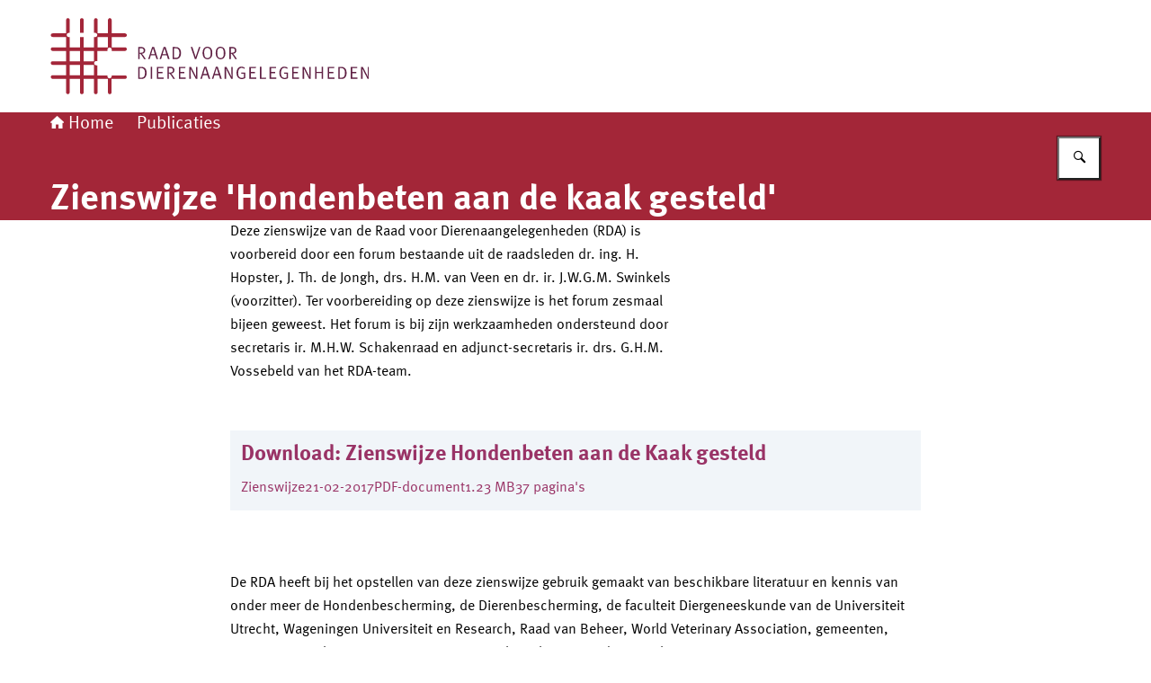

--- FILE ---
content_type: image/svg+xml
request_url: https://www.rda.nl/themes/rda/header-logo.svg
body_size: 1032
content:
<svg xmlns="http://www.w3.org/2000/svg" width="354" height="125" viewBox="0 0 354 125">
  <g>
    <path d="M37.04,36.56v-14.32c0-1.15-.88-2.02-2.02-2.02s-2.02.88-2.02,2.02v14.32h4.05Z" fill="#a32639"/>
    <path d="M85.08,54.67c0-1.15-.88-2.02-2.02-2.02h-14.93v-11.49h14.92c1.15,0,2.02-.88,2.02-2.02s-.88-2.02-2.02-2.02h-14.92v-14.87c0-1.15-.88-2.02-2.02-2.02s-2.02.88-2.02,2.02v14.86h-11.48v-14.86c0-1.15-.88-2.02-2.02-2.02s-2.02.88-2.02,2.02v14.32h1.28c1.28,0,2.36,1.08,2.36,2.36s-1.08,2.36-2.36,2.36h-1.28v11.35h-11.48v-11.35h-4.06v11.35h-11.48v-11.35h-1.02c-1.28,0-2.36-1.08-2.36-2.36s1.08-2.36,2.36-2.36h1.02v-14.32c0-1.15-.88-2.02-2.02-2.02s-2.02.88-2.02,2.02v14.86H2.52c-1.15,0-2.02.88-2.02,2.02s.88,2.02,2.02,2.02h14.93v11.48H2.52c-1.15,0-2.02.88-2.02,2.02s.88,2.02,2.02,2.02h14.93v11.48H2.52c-1.15,0-2.02.88-2.02,2.02s.88,2.02,2.02,2.02h14.93v11.48H2.52c-1.15,0-2.02.88-2.02,2.02s.88,2.02,2.02,2.02h14.93v14.99c0,1.15.88,2.02,2.02,2.02s2.02-.88,2.02-2.02v-14.94h11.48v14.99c0,1.15.88,2.02,2.02,2.02s2.02-.88,2.02-2.02v-14.99h11.48v14.99c0,1.15.88,2.02,2.02,2.02s2.02-.88,2.02-2.02v-14.99h11.48v14.99c0,1.15.88,2.02,2.02,2.02s2.02-.88,2.02-2.02v-14.99h14.96c1.15,0,2.02-.88,2.02-2.02,0-.74-.41-1.42-1.08-1.76h-15.73v.88c0,1.28-1.08,2.36-2.36,2.36h0c-1.28,0-2.36-1.08-2.36-2.36v-.81h-11.16v-11.42h-1.35c-1.28,0-2.36-1.08-2.36-2.36s1.08-2.36,2.36-2.36h1.35v-11.21h11.21v-1.49c0-1.28,1.08-2.36,2.36-2.36h0c1.28,0,2.36,1.08,2.36,2.36v1.49h14.8c1.15-.16,1.97-.97,1.97-2.05ZM32.98,83.78h-11.48v-11.48h11.48v11.48ZM32.98,68.17h-11.48v-11.48h11.48v11.48ZM48.53,83.78h-11.48v-11.48h11.48v11.48ZM48.53,68.17h-11.48v-11.48h11.48v11.48ZM64.07,52.63h-11.48v-11.48h11.48v11.48Z" fill="#a32639"/>
  </g>
  <g>
    <path d="M97.64,52.3h3.1c1.82,0,2.77.34,3.38.88.61.47,1.35,1.42,1.35,2.84,0,2.23-1.42,3.71-3.57,3.71h-.2c.61.55,1.08,1.15,1.35,1.49.27.34.61.88,1.08,1.55.47.74,2.02,2.97,2.02,2.97h-2.02c-.34-.67-.47-.94-1.02-1.89-.81-1.28-1.69-2.43-2.36-3.31-.55-.67-.81-.81-1.49-.88v6.08h-1.63v-13.44ZM99.27,53.65v5h1.42c1.22,0,1.96-.2,2.43-.67.47-.41.67-1.15.67-2.02s-.55-1.76-1.28-2.02c-.41-.2-.94-.27-1.69-.27h-1.55Z" fill="#602144"/>
    <path d="M115.34,52.23l4.46,13.44h-1.82l-1.28-4.12h-5l-1.28,4.12h-1.63l4.46-13.44s2.1,0,2.1,0ZM112.1,60.27h4.12s-1.08-3.38-1.42-4.53l-.67-2.1-.67,1.96c-.01.35-1.37,4.67-1.37,4.67Z" fill="#602144"/>
    <path d="M128.12,52.23l4.46,13.44h-1.82l-1.28-4.12h-5l-1.28,4.12h-1.69l4.46-13.44s2.16,0,2.16,0ZM124.86,60.27h4.12s-1.08-3.38-1.42-4.53l-.67-2.1-.67,1.96c-.01.35-1.37,4.67-1.37,4.67Z" fill="#602144"/>
    <path d="M135.95,52.37h2.71c2.02,0,2.97.06,4.32,1.02,1.55,1.08,2.3,3.04,2.3,5.67,0,2.36-.61,3.98-1.55,5-1.15,1.28-2.16,1.69-4.26,1.69h-3.51v-13.38ZM137.57,53.65v10.67h1.42c.88,0,1.15,0,1.63-.06.81-.14,1.55-.61,1.96-1.28.61-1.02.88-2.3.88-3.71,0-2.02-.27-3.24-1.15-4.32-.88-1.02-1.76-1.22-3.18-1.22h-1.55v-.09Z" fill="#602144"/>
    <path d="M156.14,52.23h1.76l2.84,8.65c.41,1.15.74,2.63.81,2.97.06-.34.34-1.35.81-2.77l2.9-8.85h1.63l-4.59,13.44h-1.63l-4.53-13.44Z" fill="#602144"/>
    <path d="M174.66,52.02c2.36,0,3.57,1.22,4.26,2.16.81,1.28,1.22,2.84,1.22,5,0,2.57-.61,4.18-1.96,5.47-1.02.88-2.02,1.28-3.38,1.28-1.63,0-2.9-.67-3.85-1.69-1.08-1.22-1.63-3.04-1.63-5.34,0-4.25,2.02-6.89,5.34-6.89ZM174.66,53.31c-1.28,0-2.36.61-2.9,1.55-.47.88-.67,2.02-.67,3.71,0,2.02.34,3.79.88,4.67s1.76,1.42,2.84,1.42,1.89-.41,2.49-1.15c.67-.81,1.02-1.89,1.02-4.12,0-1.96-.2-3.31-.67-4.26-.42-1.01-1.44-1.81-2.99-1.81Z" fill="#602144"/>
    <path d="M189.19,52.02c2.36,0,3.57,1.22,4.26,2.16.81,1.28,1.22,2.84,1.22,5,0,2.57-.61,4.18-1.96,5.47-1.02.88-2.02,1.28-3.38,1.28-1.63,0-2.9-.67-3.85-1.69-1.08-1.22-1.63-3.04-1.63-5.34,0-4.25,2.02-6.89,5.34-6.89ZM189.19,53.31c-1.28,0-2.36.61-2.9,1.55-.47.88-.67,2.02-.67,3.71,0,2.02.34,3.79.88,4.67s1.76,1.42,2.84,1.42,1.89-.41,2.49-1.15c.67-.81,1.02-1.89,1.02-4.12,0-1.96-.2-3.31-.67-4.26-.42-1.01-1.44-1.81-2.99-1.81Z" fill="#602144"/>
    <path d="M199.04,52.3h3.1c1.82,0,2.77.34,3.38.88.61.47,1.35,1.42,1.35,2.84,0,2.23-1.42,3.71-3.57,3.71h-.2c.61.55,1.08,1.15,1.35,1.49s.61.88,1.08,1.55c.47.74,2.02,2.97,2.02,2.97h-2.02c-.34-.67-.47-.94-1.02-1.89-.81-1.28-1.69-2.43-2.36-3.31-.55-.67-.81-.81-1.49-.88v6.08h-1.63s0-13.44,0-13.44ZM200.67,53.65v5h1.42c1.22,0,1.96-.2,2.43-.67.47-.41.67-1.15.67-2.02s-.55-1.76-1.28-2.02c-.41-.2-.94-.27-1.69-.27h-1.55Z" fill="#602144"/>
    <path d="M97.72,74.45h2.71c2.02,0,2.97.06,4.32,1.02,1.55,1.08,2.3,3.04,2.3,5.67,0,2.36-.61,3.98-1.55,5-1.15,1.28-2.16,1.69-4.26,1.69h-3.51v-13.38ZM99.33,75.74v10.67h1.42c.88,0,1.15,0,1.63-.06.81-.14,1.55-.61,1.96-1.28.61-1.02.88-2.3.88-3.71,0-2.02-.27-3.24-1.15-4.32-.88-1.02-1.76-1.22-3.18-1.22h-1.55v-.09Z" fill="#602144"/>
    <path d="M111.63,74.32h1.55v13.44h-1.55v-13.44Z" fill="#602144"/>
    <path d="M118.45,74.39h7.36l-.2,1.35h-5.54v4.32h4.59v1.42h-4.59v4.87h5.95v1.42h-7.57s0-13.37,0-13.37Z" fill="#602144"/>
    <path d="M130.14,74.32h3.1c1.82,0,2.77.34,3.38.88.61.47,1.35,1.42,1.35,2.84,0,2.23-1.42,3.71-3.57,3.71h-.2c.61.55,1.08,1.15,1.35,1.49.27.34.61.88,1.08,1.55.47.74,2.02,2.97,2.02,2.97h-2.02c-.34-.67-.47-.94-1.02-1.89-.81-1.28-1.69-2.43-2.36-3.31-.55-.67-.81-.81-1.49-.88v6.08h-1.63s0-13.44,0-13.44ZM131.77,75.67v5h1.42c1.22,0,1.96-.2,2.43-.67.47-.41.67-1.15.67-2.02s-.55-1.76-1.28-2.02c-.41-.2-.94-.27-1.69-.27h-1.55Z" fill="#602144"/>
    <path d="M142.91,74.39h7.36l-.2,1.35h-5.54v4.32h4.59v1.42h-4.59v4.87h5.95v1.42h-7.57s0-13.37,0-13.37Z" fill="#602144"/>
    <path d="M154.53,74.39h1.89l4.46,8.58c.47.94,1.28,2.77,1.28,2.77,0,0-.14-2.3-.2-4.06l-.06-7.3h1.55v13.38h-1.69l-4.32-8.24c-.61-1.22-1.28-2.49-1.55-3.24.06,1.15.14,2.3.2,3.65l.06,7.77h-1.69v-13.31h.07Z" fill="#602144"/>
    <path d="M173.37,74.32l4.46,13.44h-1.82l-1.28-4.12h-5l-1.28,4.12h-1.69l4.46-13.44s2.16,0,2.16,0ZM170.13,82.3h4.12s-1.08-3.38-1.42-4.53l-.67-2.1-.67,1.96c-.01.34-1.37,4.67-1.37,4.67Z" fill="#602144"/>
    <path d="M186.15,74.32l4.46,13.44h-1.82l-1.28-4.12h-5l-1.28,4.12h-1.63l4.46-13.44s2.1,0,2.1,0ZM182.91,82.3h4.12s-1.08-3.38-1.42-4.53l-.67-2.1-.67,1.96c-.01.34-1.37,4.67-1.37,4.67Z" fill="#602144"/>
    <path d="M193.92,74.39h1.89l4.46,8.58c.47.94,1.28,2.77,1.28,2.77,0,0-.14-2.3-.2-4.06l-.06-7.3h1.55v13.38h-1.69l-4.32-8.24c-.61-1.22-1.28-2.49-1.55-3.24.06,1.15.14,2.3.2,3.65l.06,7.77h-1.69v-13.31h.07Z" fill="#602144"/>
    <path d="M216.41,75.53l-.74,1.02c-1.08-.74-1.89-1.02-2.9-1.02-1.55,0-2.77.74-3.38,2.3-.34,1.02-.55,2.16-.55,3.38,0,1.76.34,3.18.94,4.06.61.88,1.96,1.42,3.24,1.42.81,0,1.55-.2,2.16-.55v-4.12h-2.71l-.34-1.35h4.53v6.28c-.94.61-2.43,1.02-3.79,1.02-1.69,0-3.1-.61-4.12-1.69-1.15-1.22-1.69-2.9-1.69-5.2,0-2.57.67-4.39,2.1-5.67.94-.88,2.1-1.28,3.51-1.28,1.5.07,2.72.55,3.72,1.42Z" fill="#602144"/>
    <path d="M221.35,74.39h7.36l-.2,1.35h-5.54v4.32h4.59v1.42h-4.59v4.87h5.95v1.42h-7.57s0-13.37,0-13.37Z" fill="#602144"/>
    <path d="M233.03,74.32h1.63v12.09h5.34l-.2,1.35h-6.69v-13.44h-.07Z" fill="#602144"/>
    <path d="M243.78,74.39h7.36l-.2,1.35h-5.54v4.32h4.59v1.42h-4.59v4.87h5.95v1.42h-7.57v-13.37h0Z" fill="#602144"/>
    <path d="M264.04,75.53l-.74,1.02c-1.08-.74-1.89-1.02-2.9-1.02-1.55,0-2.77.74-3.38,2.3-.34,1.02-.55,2.16-.55,3.38,0,1.76.34,3.18.94,4.06.61.88,1.96,1.42,3.24,1.42.81,0,1.55-.2,2.16-.55v-4.12h-2.71l-.34-1.35h4.53v6.28c-.94.61-2.43,1.02-3.79,1.02-1.69,0-3.1-.61-4.12-1.69-1.15-1.22-1.69-2.9-1.69-5.2,0-2.57.67-4.39,2.1-5.67.94-.88,2.1-1.28,3.51-1.28,1.5.07,2.72.55,3.72,1.42Z" fill="#602144"/>
    <path d="M268.98,74.39h7.36l-.2,1.35h-5.54v4.32h4.59v1.42h-4.59v4.87h5.95v1.42h-7.57v-13.37h0Z" fill="#602144"/>
    <path d="M280.59,74.39h1.89l4.46,8.58c.47.94,1.28,2.77,1.28,2.77,0,0-.14-2.3-.2-4.06l-.06-7.3h1.55v13.38h-1.69l-4.32-8.24c-.61-1.22-1.28-2.49-1.55-3.24.06,1.15.14,2.3.2,3.65l.14,7.83h-1.69v-13.37Z" fill="#602144"/>
    <path d="M294.43,74.32h1.55v5.61h5.67v-5.61h1.63v13.44h-1.63v-6.48h-5.67v6.48h-1.55v-13.44Z" fill="#602144"/>
    <path d="M308.42,74.39h7.36l-.2,1.35h-5.54v4.32h4.59v1.42h-4.59v4.87h5.95v1.42h-7.57v-13.37h0Z" fill="#602144"/>
    <path d="M320.12,74.45h2.71c2.02,0,2.97.06,4.32,1.02,1.55,1.08,2.3,3.04,2.3,5.67,0,2.36-.61,3.98-1.55,5-1.15,1.28-2.16,1.69-4.26,1.69h-3.51v-13.38h0ZM321.73,75.74v10.67h1.42c.88,0,1.15,0,1.63-.06.81-.14,1.55-.61,1.96-1.28.61-1.02.88-2.3.88-3.71,0-2.02-.27-3.24-1.15-4.32-.88-1.02-1.76-1.22-3.18-1.22h-1.55v-.09Z" fill="#602144"/>
    <path d="M334.03,74.39h7.36l-.2,1.35h-5.54v4.32h4.59v1.42h-4.59v4.87h5.95v1.42h-7.57v-13.37Z" fill="#602144"/>
    <path d="M345.59,74.39h1.89l4.46,8.58c.47.94,1.28,2.77,1.28,2.77,0,0-.14-2.3-.2-4.06l-.06-7.3h1.55v13.38h-1.69l-4.32-8.24c-.61-1.22-1.28-2.49-1.55-3.24.06,1.15.14,2.3.2,3.65l.06,7.77h-1.69v-13.31h.07Z" fill="#602144"/>
  </g>
</svg>